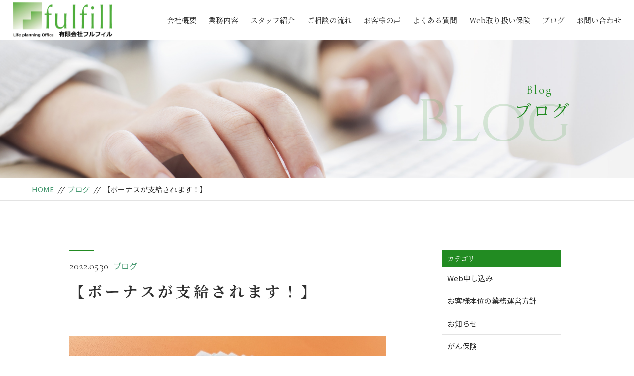

--- FILE ---
content_type: text/html; charset=UTF-8
request_url: https://fulfill-jp.com/2022/05/30/1314/
body_size: 7461
content:
<!DOCTYPE html>
<html dir="ltr" lang="ja">
<head>
<meta charset="UTF-8">


<meta name="viewport" content="width=device-width, initial-scale=1 ,user-scalable=0">



<title>【ボーナスが支給されます！】 | 有限会社フルフィル</title>


<meta http-equiv="content-language" content="jpn">

<meta name="format-detection" content="telephone=no">


<link rel="shortcut icon" href="https://fulfill-jp.com/wp-content/themes/sg069/img/favicon.png">

<link rel="stylesheet" href="https://fulfill-jp.com/wp-content/themes/sg069/css/reset_min.css">
<link rel="stylesheet" href="https://fulfill-jp.com/wp-content/themes/sg069/css/layout.css">



<link rel="stylesheet" href="https://fulfill-jp.com/wp-content/themes/sg069/css/fakeLoader.css">
<script src="//ajax.googleapis.com/ajax/libs/jquery/1.11.2/jquery.min.js"></script>

<link rel="stylesheet" href="https://fulfill-jp.com/wp-content/themes/sg069/css/animate.css">

<link rel="stylesheet" type="text/css" href="https://fulfill-jp.com/wp-content/themes/sg069/css/slick.css">
<link rel="stylesheet" type="text/css" href="https://fulfill-jp.com/wp-content/themes/sg069/css/slick-theme.css">
<link rel="stylesheet" href="https://fulfill-jp.com/wp-content/themes/sg069/css/modaal.min.css">
<link href="https://use.fontawesome.com/releases/v5.6.1/css/all.css" rel="stylesheet">
<meta name='robots' content='max-image-preview:large' />

<!-- All in One SEO Pack 2.8 by Michael Torbert of Semper Fi Web Design[164,199] -->
<meta name="description"  content="ボーナスをどのように使うのかを意識していただきたいと思います。 大切なのは、何にいくら使うのか、貯蓄にはいくら回すのかなど、事前に計画を立てておくことです。" />

<meta name="keywords"  content="ボーナス,貯金,投資,家計見直し," />

<link rel="canonical" href="https://fulfill-jp.com/2022/05/30/1314/" />
<!-- /all in one seo pack -->
<link rel='dns-prefetch' href='//s.w.org' />
<link rel='stylesheet' id='wp-block-library-css'  href='https://fulfill-jp.com/wp-includes/css/dist/block-library/style.min.css?ver=5.7.14' type='text/css' media='all' />
<link rel="https://api.w.org/" href="https://fulfill-jp.com/wp-json/" /><link rel="alternate" type="application/json" href="https://fulfill-jp.com/wp-json/wp/v2/posts/1314" /><link rel="alternate" type="application/json+oembed" href="https://fulfill-jp.com/wp-json/oembed/1.0/embed?url=https%3A%2F%2Ffulfill-jp.com%2F2022%2F05%2F30%2F1314%2F" />
<link rel="alternate" type="text/xml+oembed" href="https://fulfill-jp.com/wp-json/oembed/1.0/embed?url=https%3A%2F%2Ffulfill-jp.com%2F2022%2F05%2F30%2F1314%2F&#038;format=xml" />
<style>

</style></head>

<body id="pgTop" class="post-template-default single single-post postid-1314 single-format-standard">

<div id="fakeloader" class="fakeloader"></div>
<script src="https://fulfill-jp.com/wp-content/themes/sg069/js/fakeLoader.min.js"></script>
<script> // ローディング処理
	jQuery('#fakeloader').fakeLoader({
		timeToHide: 600,
		spinner: 'spinner2',
		bgColor: '#228b22',
	});
</script>






<header class="siteHeader pc">

<div class="siteHeaderInner  page">

<p class="logo"><a href="https://fulfill-jp.com">
<img src="https://fulfill-jp.com/wp-content/themes/sg069/img/logo.png" alt="有限会社フルフィル">
</a>
</p>
<nav class="mainNav">
<ul class="jpSerif">
	<li class="navHome"><a href="https://fulfill-jp.com">HOME</a></li>
	<li><a href="https://fulfill-jp.com/about/">会社概要</a></li>
	<li><a href="https://fulfill-jp.com/work/">業務内容</a></li>
	<li><a href="https://fulfill-jp.com/staff/">スタッフ紹介</a></li>
	<li><a href="https://fulfill-jp.com/flow/">ご相談の流れ</a></li>
	<li><a href="https://fulfill-jp.com/voice/">お客様の声</a></li>
	<li><a href="https://fulfill-jp.com/faq/">よくある質問</a></li>
	<li><a href="https://fulfill-jp.com/special/">Web取り扱い保険</a></li>
	<li><a href="https://fulfill-jp.com/blog/">ブログ</a></li>
	<li><a href="https://fulfill-jp.com/contact/">お問い合わせ</a></li>
	<li class="navPrivacy"><a href="https://fulfill-jp.com/policy/">各種方針</a></li>
</ul>
</nav>

</div><!--siteHeaderInner-->
</header>



<header class="spSiteHeader sp">
<div class="spInner">

<p class="spLogo"><a href="https://fulfill-jp.com">
<img src="https://fulfill-jp.com/wp-content/themes/sg069/img/logo.png" alt="有限会社フルフィル">
</a>
</p>
<p class="phone"><a href="tel:011-600-1631"><img src="https://fulfill-jp.com/wp-content/themes/sg069/img/tel.png" alt="" width="26"></a></p>
<p class="hum"><a href="#hum" class="inline"><img src="https://fulfill-jp.com/wp-content/themes/sg069/img/menu.png" alt="" width="35"></a></p>

</div><!--spInner-->

<div id="hum">
<p><a class="closeBT"><img src="https://fulfill-jp.com/wp-content/themes/sg069/img/menu_close.png" alt="" width="26"></a></p>

<ul class="humNavi">
	<li class="navHome"><a href="https://fulfill-jp.com">HOME</a></li>
	<li><a href="https://fulfill-jp.com/about/">会社概要</a></li>
	<li><a href="https://fulfill-jp.com/work/">業務内容</a></li>
	<li><a href="https://fulfill-jp.com/staff/">スタッフ紹介</a></li>
	<li><a href="https://fulfill-jp.com/flow/">ご相談の流れ</a></li>
	<li><a href="https://fulfill-jp.com/voice/">お客様の声</a></li>
	<li><a href="https://fulfill-jp.com/faq/">よくある質問</a></li>
	<li><a href="https://fulfill-jp.com/special/">Web取り扱い保険</a></li>
	<li><a href="https://fulfill-jp.com/blog/">ブログ</a></li>
	<li><a href="https://fulfill-jp.com/contact/">お問い合わせ</a></li>
	<li class="navPrivacy"><a href="https://fulfill-jp.com/policy/">各種方針</a></li>
</ul>

</div><!--hum-->

</header>


<main id="cnt" class="blogCnt">

<section class="pageVisial">

<figure>
<figcaption>

<p class="ttlA">
<span class="enSerif02">
<span class="lineWrap">
<span class="line"></span>
</span><!--lineWrap-->
<span class="sentence">Blog</span>
</span><!--enSerif02-->
<span class="jpSerif ">ブログ</span>
</p>

<i class="bgTxt enSerif">Blog</i>

</figcaption>

<img class="reImg" src="https://fulfill-jp.com/wp-content/themes/sg069/img/blog/mv_blog_01.jpg" alt="">
</figure>
</section><!--pageVisial-->

<div class="bred mb50">
<div class="cntInner">
<p><a href="https://fulfill-jp.com">HOME</a><i>//</i><a href="https://fulfill-jp.com/blog">ブログ</a><i>//</i>【ボーナスが支給されます！】</p>

</div><!--cntInner-->
</div><!--bred-->


<section class="cntW1000">
<div class="blogInner">


<article>

<div class="line"></div><!--line-->
<p class="meta"><time class="enSerif02">2022.05.30</time><span class="category"><a href="https://fulfill-jp.com/category/blog">ブログ</a></span></p>
<h1 class="ttlB jpSerif ">【ボーナスが支給されます！】</h1>
<div class="singleContent">
<!-- wp:image {"id":1315,"sizeSlug":"large","linkDestination":"none"} --><br />
<figure class="wp-block-image size-large"><img src="https://fulfill-jp.com/wp-content/uploads/2022/05/4308230_s.jpg" alt="" class="wp-image-1315"/></figure><br />
<!-- /wp:image --><br />
<br />
<!-- wp:paragraph --><br />
<p>楽しみにしている夏のボーナスの時期がようやく近づいてきました。<br>ボーナスは夏が6月または7月、冬は12月に支給されます。<br>未だに新型コロナウイルス感染症の影響が長引いているものの、ここにきて人の動きも活発になり、業種によってではありますが今夏のボーナスは大幅に増加となっています。<br>平均支給月数は、全産業で2.47ヶ月（2021年夏季実績2.29ヶ月）となるそうです。<br><br>とはいえ、当然ご自身のボーナス額は把握されていることでしょう。<br><br>そのボーナスをどのように使うのかを意識していただきたいと思います。<br>大切なのは、何にいくら使うのか、貯蓄にはいくら回すのかなど、事前に計画を立てておくことです。<br><br>コロナ禍が長引き、これまでとはボーナスの使い方が変わってしまったご家庭も少なくないでしょう。<br>また、すでに何かを購入してしまい行き先が決まっている方もいるのではないでしょうか。<br>昨年、マイナビニュースが、男女801人を対象にボーナスの使い道を調査したところ以下のとおりとなりました。<br>第３位が「ローンや借金の返済」<br>第２位が「生活費の補填」<br>第１位が「預貯金」<br><br>老後や将来のことを考えて「貯金」している人が多いみたいですね。<br>本当に「貯金」でいいのでしょうか<br><br>「貯金」はインフレに勝てないでしょ？<br><br>今、食品、飲料、調味料、日用品、外食・・・値上げラッシュが暮らしを直撃しています。<br>世界的な原材料価格の上昇、ロシアによるウクライナ侵攻、そして急速な円安とさまざまな要因がからみあっている物価上昇。<br><br>インフレとは、モノやサービスの価格が上がることですよね。<br>逆に言うとお金の価値が下がるということなのです。<br><br>値上げ前は10円だったうまい棒。<br>駄菓子屋さんに10円を握りしめていけば買えたのに、今は12円支払わないと買えません。<br><br>現在の預貯金金利は、ほぼゼロです。<br>物価が2.0％上昇するとしたら、お金の価値はどうなるでしょうか？<br>1万円札1,000枚の札束は1,000万円です。何十年経ってもその数量には変化はありません。2.0％物価が上がると、今1,000万円で買える商品の価格は将来上がっているので、その時その商品はその札束では買えないことになります。<br>貨幣の価値が下がるということなんです。<br>簡単に言うと、2.0％で物価が上がっていくとすれば、２.0％の金利でお金が増えていかなければその商品は買えないということなんです。<br><br>物価が上がるとお金の価値が下がるのです。<br><br>ですから、将来のために準備するお金は「貯金」だけではなく「投資」も必要だということなんです。<br><br>本来であれば、ボーナスを毎月赤字の生活費の補填として使うという行為は改める必要があると思います。<br>毎月の生活費は毎月の給料で賄うように家計体質改善をすべきです。<br>この機会に家計見直しをしましょう。<br><br>ご相談のご予約は、電話・メール・LINE・メッセンジャーなどで連絡可能となっています。<br>【WEB相談予約ページ】⇒<a rel="noreferrer noopener" href="https://coubic.com/fulfill/872527#pageContent" target="_blank">こちら</a>　<a rel="noreferrer noopener" href="https://coubic.com/fulfill/872527#pageContent" target="_blank">https://coubic.com/fulfill/872527#pageContent</a><br>弊社Webサイト【お問い合わせ】⇒<a rel="noreferrer noopener" href="https://fulfill-jp.com/contact/" target="_blank">こちら</a>　<a rel="noreferrer noopener" href="https://fulfill-jp.com/contact/" target="_blank">https://fulfill-jp.com/contact/</a><br>LINE公式アカウント【＠fulfill-jp】⇒<a rel="noreferrer noopener" href="https://lin.ee/2y8ZVPP" target="_blank">こちら</a>　<a rel="noreferrer noopener" href="https://lin.ee/2y8ZVPP" target="_blank">https://lin.ee/2y8ZVPP</a><br>Facebookページ【有限会社フルフィル】⇒<a rel="noreferrer noopener" href="https://www.facebook.com/fulfill.jp/" target="_blank">こちら</a>　<a rel="noreferrer noopener" href="https://www.facebook.com/fulfill.jp/" target="_blank">https://www.facebook.com/fulfill.jp/</a><br>Instagram【fulffill_jp_official】⇒<a rel="noreferrer noopener" href="https://www.instagram.com/fulfill_jp_official/" target="_blank">こちら</a>　<a rel="noreferrer noopener" href="https://www.instagram.com/fulfill_jp_official/" target="_blank">https://www.instagram.com/fulfill_jp_official/</a></p><br />
<!-- /wp:paragraph --></div>

<!-- SEOブログ記事テンプレート -->
<style>
.tableTtl {
	font-size:18px;
	font-weight:bold;
	margin-bottom:1em;
	margin-top:3em;
}

.tableContents {
	padding:15px;
	background:#eee;
	margin-bottom:30px;
}

.tableContents li {
	margin-bottom:15px;
}

.tableContents li:last-child {
	margin-bottom:0;
}

.tableContents li a {
	text-decoration:underline;
	font-size:14px;
}

.tableContents li a:hover {
	text-decoration:none;
}

.seoTtl01 {
	font-size:20px;
	border-bottom:1px solid #ccc;
	margin-bottom:1em;
	margin-top:3em;
	font-weight:bold;
	text-align:left;
	line-height:1.4  !important;
}

.seoTtl02 {
	padding:10px;
	background:#eee;
	margin-bottom:1em;
	font-weight:bold;
	margin-top:1.5em;
	text-align:left;
}

.seoTtl01 + .seoTtl02 {
	margin-top:0.5em !important;
}

.seoImg {
	margin-bottom:1em;
	max-width:100%;
	height:auto;
}

.seoLinks {
	margin-top:0.5em;
	margin-bottom:2em;
}

.seoLinks a {
	text-decoration:underline;
}

.seoLinks a:hover {
	text-decoration:none;
	font-weight:bold;
}

.seoText {
	word-break: normal;
	word-wrap: break-word;
	line-height:2;
	font-size:14px;
	margin-bottom:1.5em;
	text-align:left;
}

.seoText  b {
	font-weight:bold;
}

.seoBlockH3 {
	padding-left:2.5em;
}

#seoAnchor {
	padding-top:100px;
	margin-top:-100px;
}

@media screen and (max-width: 770px) {
	.tableTtl {
	font-size:16px;
	}
	
	.tableContents li a {
	font-size:13px;
	font-weight:bold;
	}

	.seoTtl01 {
	font-size:16px;
	}
	
	.seoText {
	word-break: normal;
	word-wrap: break-word;
	
	line-height:2;
	font-size:14px;
}

	.seoBlockH3 {
	padding-left:0.5em;
	}
	
	.tableContents .seoBlockH3 a {
		font-weight:normal;
	}
}
</style>





<!-- SEOブログ記事テンプレート -->
			<div class="snsWrap">
				<div class="snsWrapTtl"><span class="en">SHARE</span><br>シェアする</div>
				[addtoany]			</div>

<p class="btnB jpSerif "><a href="https://fulfill-jp.com/blog/">ブログ一覧</a></p>

</article>

<!-- 新着記事テンプレート -->
<aside class="subWrap">

<dl class="categoryDl">
<dt class="subTtls jpSerif">カテゴリ</dt>
<dd>
<ul>
	<li><a href="https://fulfill-jp.com/category/web%e7%94%b3%e3%81%97%e8%be%bc%e3%81%bf/">Web申し込み</a></li>
	<li><a href="https://fulfill-jp.com/category/%e3%81%8a%e5%ae%a2%e6%a7%98%e6%9c%ac%e4%bd%8d%e3%81%ae%e6%a5%ad%e5%8b%99%e9%81%8b%e5%96%b6%e6%96%b9%e9%87%9d/">お客様本位の業務運営方針</a></li>
	<li><a href="https://fulfill-jp.com/category/blog-info/">お知らせ</a></li>
	<li><a href="https://fulfill-jp.com/category/%e3%81%8c%e3%82%93%e4%bf%9d%e9%99%ba/">がん保険</a></li>
	<li><a href="https://fulfill-jp.com/category/blog/">ブログ</a></li>
	<li><a href="https://fulfill-jp.com/category/%e3%83%a9%e3%82%a4%e3%83%95%e3%83%97%e3%83%a9%e3%83%b3%e3%83%8b%e3%83%b3%e3%82%b0/">ライフプランニング</a></li>
	<li><a href="https://fulfill-jp.com/category/%e4%bc%81%e6%a5%ad%e5%9e%8b%e7%a2%ba%e5%ae%9a%e6%8b%a0%e5%87%ba%e5%b9%b4%e9%87%91%ef%bc%88dc%ef%bc%89/">企業型確定拠出年金（DC）</a></li>
	<li><a href="https://fulfill-jp.com/category/%e5%80%8b%e4%ba%ba%e5%9e%8b%e7%a2%ba%e5%ae%9a%e6%8b%a0%e5%87%ba%e5%b9%b4%e9%87%91ideco/">個人型確定拠出年金iDeCo</a></li>
	<li><a href="https://fulfill-jp.com/category/%e5%85%ac%e7%9a%84%e7%a4%be%e4%bc%9a%e4%bf%9d%e9%9a%9c%e5%88%b6%e5%ba%a6/">公的社会保障制度</a></li>
	<li><a href="https://fulfill-jp.com/category/%e5%8c%bb%e7%99%82%e4%bf%9d%e9%99%ba/">医療保険</a></li>
	<li><a href="https://fulfill-jp.com/category/%e6%90%8d%e5%ae%b3%e4%bf%9d%e9%99%ba/">損害保険</a></li>
	<li><a href="https://fulfill-jp.com/category/%e7%94%9f%e5%91%bd%e4%bf%9d%e9%99%ba/">生命保険</a></li>
	<li><a href="https://fulfill-jp.com/category/%e7%9b%b8%e8%ab%87%e4%ba%88%e7%b4%84%e3%83%9a%e3%83%bc%e3%82%b8/">相談予約ページ</a></li>
	<li><a href="https://fulfill-jp.com/category/%e8%b3%87%e7%94%a3%e9%81%8b%e7%94%a8/">資産運用</a></li>
</ul>
</dd>
</dl>


<p class="subTtls jpSerif">最新記事</p>

<ul class="latest">
<li>
<a href="https://fulfill-jp.com/2024/11/01/fd-3/">
<time class="enSerif02">2024.11.01</time>
【お客様本位の業務運営方針】2024 FD宣言</a>
</li>
<li>
<a href="https://fulfill-jp.com/2021/07/31/reserve/">
<time class="enSerif02">2021.07.31</time>
【相談予約ページ】</a>
</li>
<li>
<a href="https://fulfill-jp.com/2025/12/15/holiday2025_2026/">
<time class="enSerif02">2025.12.15</time>
【年末年始休暇のお知らせ】</a>
</li>
<li>
<a href="https://fulfill-jp.com/2025/09/12/orengering/">
<time class="enSerif02">2025.09.12</time>
【オレンジリングをご存じですか？】</a>
</li>
<li>
<a href="https://fulfill-jp.com/2025/09/10/ninchisyou/">
<time class="enSerif02">2025.09.10</time>
【他人事ではない！認知症による資産凍結リスクと対策】</a>
</li>
<li>
<a href="https://fulfill-jp.com/2025/08/11/summer-vacation/">
<time class="enSerif02">2025.08.11</time>
2025年【夏季休業のお知らせ】</a>
</li>
<li>
<a href="https://fulfill-jp.com/2025/06/10/online/">
<time class="enSerif02">2025.06.10</time>
オンライン相談も受付中です！</a>
</li>
</ul>
</aside>
<!-- 新着記事テンプレート -->

</div><!--blogInner-->
</section>


</main><!--cnt-->


<p id="topBtn"><a href="#pgTop"><img src="https://fulfill-jp.com/wp-content/themes/sg069/img/ico_up_01.png" width="29" alt=""></a></p>



<footer class="siteFooter jpSerif ">

<ul class="contactWrap">

<li class="tel match">
<dl>
<dt>お電話でのお問い合わせ</dt>
<dd>
<span class="telNum">011-600-1631</span>
<small>8：00～20：00（年中無休）</small>
</dd>
</dl>
</li>

<li class="contact match">
<dl>
<dt>メールでのお問い合わせ</dt>
<dd>
<p class="btnB"><a href="https://fulfill-jp.com/contact/">お問い合わせ</a></p>
</dd>
</dl>
</li>

</ul>

<ul class="addressWrap">
<li><img src="https://fulfill-jp.com/wp-content/themes/sg069/img/foot_logo.png" alt="有限会社フルフィル"></li>
<li><address>〒064-0821<br />北海道札幌市中央区北1条西22丁目2-7<br>シティハイム1-702</address></li>
<li><p class="btnC"><a href="https://fulfill-jp.com/about#access">アクセス</a></p></li>
</ul>



<nav class="footNav pc">
<ul>
	<li class="navHome"><a href="https://fulfill-jp.com">HOME</a></li>
	<li><a href="https://fulfill-jp.com/about/">会社概要</a></li>
	<li><a href="https://fulfill-jp.com/work/">業務内容</a></li>
	<li><a href="https://fulfill-jp.com/staff/">スタッフ紹介</a></li>
	<li><a href="https://fulfill-jp.com/flow/">ご相談の流れ</a></li>
	<li><a href="https://fulfill-jp.com/voice/">お客様の声</a></li>
	<li><a href="https://fulfill-jp.com/faq/">よくある質問</a></li>
	<li><a href="https://fulfill-jp.com/special/">Web取り扱い保険</a></li>
	<li><a href="https://fulfill-jp.com/blog/">ブログ</a></li>
	<li><a href="https://fulfill-jp.com/contact/">お問い合わせ</a></li>
	<li class="navPrivacy"><a href="https://fulfill-jp.com/policy/">各種方針</a></li>
</ul>
</nav>

<ul class="social f_box f_h_center">
	<li><a href="https://timeline.line.me/user/_ddE7cEiDeKWdFLCkAjWM9pFoB4GVb5mRP4Brm1Q" target="_blank" rel="nofollow"><i class="fab fa-line"></i></a></li>
	<li><a href="https://facebook.com/fulfill.jp" target="_blank" rel="nofollow"><img src="https://fulfill-jp.com/wp-content/themes/sg069/img/sns_ico_02.png" alt="facebook" width="13"></a></li>
	<li><a href="https://www.instagram.com/fulfill_jp_official/?hl=ja" target="_blank" rel="nofollow"><img src="https://fulfill-jp.com/wp-content/themes/sg069/img/sns_ico_03.png" alt="instagram" width="25"></a></li>
	<li><a href="https://www.youtube.com/@fulfillkitahara" target="_blank" rel="nofollow"><img src=" https://fulfill-jp.com/wp-content/uploads/2025/09/yt_logo_mono_dark.png " alt="youtube" height="25"></a></li>
  
</ul >
	
<small class="copy">&copy; 2003 有限会社フルフィル</small>
</footer>

<script type='text/javascript' src='https://fulfill-jp.com/wp-includes/js/wp-embed.min.js?ver=5.7.14' id='wp-embed-js'></script>

<script type="text/javascript">
<!--
	var path = 'https://fulfill-jp.com/wp-content/themes/sg069';
-->
</script>

<script src="https://fulfill-jp.com/wp-content/themes/sg069/js/wow.min.js"></script>



<script>
if(screen.width > 770) {
wow = new WOW(
    {
    boxClass: 'wow', // default
    animateClass: 'animated', // default
    offset:0// アニメーションをスタートさせる距離
    }
  );
  wow.init();
}
</script>


<!--<script src="https://fulfill-jp.com/wp-content/themes/sg069/js/jquery.smoothScroll.js"></script>-->
<script src="https://fulfill-jp.com/wp-content/themes/sg069/js/modaal.min.js"></script>
<script src="https://fulfill-jp.com/wp-content/themes/sg069/js/jquery.matchHeight.js"></script>
<script src="https://fulfill-jp.com/wp-content/themes/sg069/js/main.js"></script>
<script src="https://fulfill-jp.com/wp-content/themes/sg069/js/smooth-scroll.js"></script>

<script>
var scroll = new SmoothScroll('a[href*="#"], [data-scroll]',{speed: 800,speedAsDuration: true,ignore:'.inline,.noScrl',offset: 80});
jQuery(window).on("load", function () {
  //-----------------------------
  // アンカーつき遷移時の処理
  //-----------------------------
  var loadscroll = new SmoothScroll();
  var hrefHash = location.hash;
  if (hrefHash !== "" && hrefHash !== "#pgTop" && document.getElementById(hrefHash.replace("#", "")) != null) {
    anchor = document.querySelector(hrefHash);
    var options = { speed: 50, speedAsDuration: true, offset: 80 };
    loadscroll.animateScroll(anchor, 0, options);
  }
});
</script>

<script>
//高さ揃え
jQuery(function() {
jQuery('.match').matchHeight();
jQuery('.dlA dt , .dlA dd').matchHeight();
jQuery('.dlC dt , .dlC dd').matchHeight();
});

</script>

</body>
</html>

